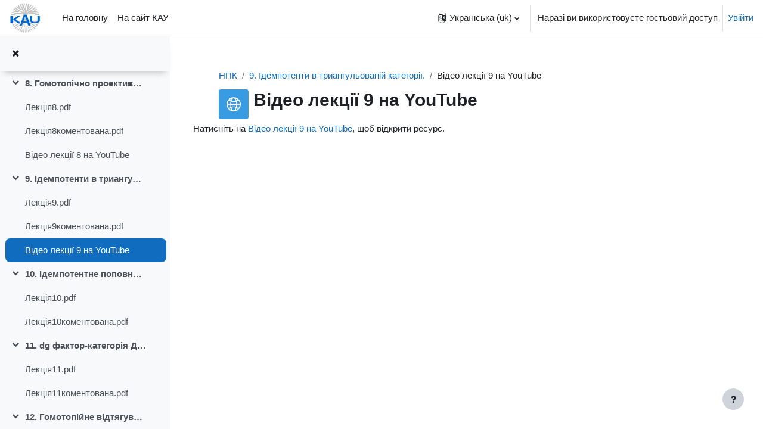

--- FILE ---
content_type: application/javascript; charset=utf-8
request_url: https://cdn.jsdelivr.net/npm/mathjax@2.7.9/localization/uk/MathMenu.js?V=2.7.9
body_size: 2939
content:
/*
 *  /MathJax-v2/localization/uk/MathMenu.js
 *
 *  Copyright (c) 2009-2018 The MathJax Consortium
 *
 *  Licensed under the Apache License, Version 2.0 (the "License");
 *  you may not use this file except in compliance with the License.
 *  You may obtain a copy of the License at
 *
 *      http://www.apache.org/licenses/LICENSE-2.0
 *
 *  Unless required by applicable law or agreed to in writing, software
 *  distributed under the License is distributed on an "AS IS" BASIS,
 *  WITHOUT WARRANTIES OR CONDITIONS OF ANY KIND, either express or implied.
 *  See the License for the specific language governing permissions and
 *  limitations under the License.
 */

MathJax.Localization.addTranslation("uk","MathMenu",{version:"2.7.9",isLoaded:true,strings:{Show:"\u041F\u043E\u043A\u0430\u0437\u0443\u0432\u0430\u0442\u0438 \u043C\u0430\u0442\u0435\u043C\u0430\u0442\u0438\u043A\u0443 \u044F\u043A",MathMLcode:"\u041A\u043E\u0434 MathML",OriginalMathML:"\u041E\u0440\u0438\u0433\u0456\u043D\u0430\u043B\u044C\u043D\u0438\u0439 MathML",TeXCommands:"\u041A\u043E\u043C\u0430\u043D\u0434\u0438 TeX",AsciiMathInput:"\u0412\u0432\u0456\u0434 AsciiMathML",Original:"\u041E\u0440\u0438\u0433\u0456\u043D\u0430\u043B\u044C\u043D\u0430 \u0444\u043E\u0440\u043C\u0430",ErrorMessage:"\u041F\u043E\u0432\u0456\u0434\u043E\u043C\u043B\u0435\u043D\u043D\u044F \u043F\u0440\u043E \u043F\u043E\u043C\u0438\u043B\u043A\u0443",Annotation:"\u0410\u043D\u043E\u0442\u0430\u0446\u0456\u044F",TeX:"TeX",StarMath:"StarMath",Maple:"Maple",ContentMathML:"\u0417\u043C\u0456\u0441\u0442 MathML",OpenMath:"OpenMath",texHints:"\u041F\u043E\u043A\u0430\u0437\u0430\u0442\u0438 \u043F\u043E\u0440\u0430\u0434\u0438 TeX \u0432 MathML",Settings:"\u041D\u0430\u043B\u0430\u0448\u0442\u0443\u0432\u0430\u043D\u043D\u044F \u043C\u0430\u0442\u0435\u043C\u0430\u0442\u0438\u043A\u0438",ZoomTrigger:"\u041F\u0443\u0441\u043A \u043C\u0430\u0441\u0448\u0442\u0430\u0431\u0443",Hover:"\u041F\u0456\u0434\u043D\u0435\u0441\u0435\u043D\u043D\u044F \u043A\u0443\u0440\u0441\u043E\u0440\u0430",Click:"\u041A\u043B\u0456\u043A",DoubleClick:"\u041F\u043E\u0434\u0432\u0456\u0439\u043D\u0438\u0439 \u043A\u043B\u0456\u043A",NoZoom:"\u0411\u0435\u0437 \u043C\u0430\u0441\u0448\u0442\u0430\u0431\u0443\u0432\u0430\u043D\u043D\u044F",TriggerRequires:"\u041D\u0435\u043E\u0431\u0445\u0456\u0434\u043D\u0456 \u043A\u043B\u044E\u0447\u0456:",Option:"\u041F\u0430\u0440\u0430\u043C\u0435\u0442\u0440",Alt:"Alt",Command:"\u041A\u043E\u043C\u0430\u043D\u0434\u0430",Control:"\u041A\u0435\u0440\u0443\u0432\u0430\u043D\u043D\u044F",Shift:"Shift",ZoomFactor:"\u041C\u043D\u043E\u0436\u043D\u0438\u043A \u043C\u0430\u0441\u0448\u0442\u0430\u0431\u0443\u0432\u0430\u043D\u043D\u044F",Renderer:"\u0412\u0456\u0437\u0443\u0430\u043B\u0456\u0437\u0430\u0446\u0456\u044F \u043C\u0430\u0442\u0435\u043C\u0430\u0442\u0438\u043A\u0438",MPHandles:"MathPlayer \u043E\u043F\u0440\u0430\u0446\u044C\u043E\u0432\u0443\u0454:",MenuEvents:"\u041F\u043E\u0434\u0456\u0457 \u043C\u0435\u043D\u044E",MouseEvents:"\u041F\u043E\u0434\u0456\u0457 \u043C\u0438\u0448\u043A\u0438",MenuAndMouse:"\u041F\u043E\u0434\u0456\u0457 \u043C\u0435\u043D\u044E \u0456 \u043C\u0438\u0448\u043A\u0438",FontPrefs:"\u0423\u0441\u0442\u0430\u043D\u043E\u0432\u043A\u0438 \u0448\u0442\u0440\u0438\u0444\u0442\u0443",ForHTMLCSS:"\u0414\u043B\u044F HTML-CSS:",Auto:"\u0410\u0432\u0442\u043E\u043C\u0430\u0442\u0438\u0447\u043D\u043E",TeXLocal:"TeX (\u043B\u043E\u043A\u0430\u043B\u044C\u043D\u0438\u0439)",TeXWeb:"TeX (\u0432\u0435\u0431)",TeXImage:"TeX (\u0437\u043E\u0431\u0440\u0430\u0436\u0435\u043D\u043D\u044F)",STIXLocal:"STIX (\u043B\u043E\u043A\u0430\u043B\u044C\u043D\u0438\u0439)",STIXWeb:"STIX (\u0432\u0435\u0431)",AsanaMathWeb:"Asana Math (\u0432\u0435\u0431)",GyrePagellaWeb:"Gyre Pagella (\u0432\u0435\u0431)",GyreTermesWeb:"Gyre Termes (\u0432\u0435\u0431)",LatinModernWeb:"Latin Modern (\u0432\u0435\u0431)",NeoEulerWeb:"Neo Euler (\u0432\u0435\u0431)",ContextMenu:"\u041A\u043E\u043D\u0442\u0435\u043A\u0441\u0442\u043D\u0435 \u043C\u0435\u043D\u044E",Browser:"\u041E\u0433\u043B\u044F\u0434",Scale:"\u041C\u0430\u0441\u0448\u0442\u0430\u0431\u0443\u0432\u0430\u0442\u0438 \u0443\u0441\u044E \u043C\u0430\u0442\u0435\u043C\u0430\u0442\u0438\u043A\u0443\u2026",Discoverable:"\u041F\u0456\u0434\u0441\u0432\u0456\u0442\u043A\u0430 \u043F\u0440\u0438 \u043D\u0430\u0432\u0435\u0434\u0435\u043D\u043D\u0456",Locale:"\u041C\u043E\u0432\u0430",LoadLocale:"\u0417\u0430\u0432\u0430\u043D\u0442\u0430\u0436\u0438\u0442\u0438 \u0437 URL...",About:"\u041F\u0440\u043E MathJax",Help:"\u0414\u043E\u043F\u043E\u043C\u043E\u0433\u0430 MathJax",localTeXfonts:"\u0432\u0438\u043A\u043E\u0440\u0438\u0441\u0442\u043E\u0432\u0443\u044E\u0442\u044C\u0441\u044F \u043B\u043E\u043A\u0430\u043B\u044C\u043D\u0456 \u0448\u0440\u0438\u0444\u0442\u0438 TeX",webTeXfonts:"\u0432\u0438\u043A\u043E\u0440\u0438\u0441\u0442\u043E\u0432\u0443\u044E\u0442\u044C\u0441\u044F \u0432\u0435\u0431-\u0448\u0440\u0438\u0444\u0442\u0438 TeX",imagefonts:"\u0432\u0438\u043A\u043E\u0440\u0438\u0441\u0442\u043E\u0432\u0443\u044E\u0442\u044C\u0441\u044F \u0448\u0440\u0438\u0444\u0442\u0438 \u0437\u043E\u0431\u0440\u0430\u0436\u0435\u043D\u044C",localSTIXfonts:"\u0432\u0438\u043A\u043E\u0440\u0438\u0441\u0442\u043E\u0432\u0443\u044E\u0447\u0438 \u043B\u043E\u043A\u0430\u043B\u044C\u043D\u0456 STIX-\u0448\u0440\u0438\u0444\u0442\u0438",webSVGfonts:"\u0432\u0438\u043A\u043E\u0440\u0438\u0441\u0442\u043E\u0432\u0443\u044E\u0447\u0438 SVG \u0432\u0435\u0431-\u0448\u0440\u0438\u0444\u0442\u0438",genericfonts:"\u0432\u0438\u043A\u043E\u0440\u0438\u0441\u0442\u043E\u0432\u0443\u044E\u0447\u0438 \u0437\u0433\u0435\u043D\u0435\u0440\u043E\u0432\u0430\u043D\u0456 \u044E\u043D\u0456\u043A\u043E\u0434\u043D\u0456 \u0448\u0440\u0438\u0444\u0442\u0438",wofforotffonts:"\u0448\u0440\u0438\u0444\u0442\u0438 woff \u0430\u0431\u043E otf",eotffonts:"\u0448\u0440\u0438\u0444\u0442\u0438 eot",svgfonts:"\u0448\u0440\u0438\u0444\u0442\u0438 svg",WebkitNativeMMLWarning:"\u0412\u0430\u0448 \u0431\u0440\u0430\u0443\u0437\u0435\u0440 \u043D\u0435 \u043F\u0456\u0434\u0442\u0440\u0438\u043C\u0443\u0454 MathML, \u0442\u043E\u043C\u0443 \u043F\u0435\u0440\u0435\u043C\u0438\u043A\u0430\u043D\u043D\u044F \u0432\u0438\u0432\u043E\u0434\u0443 \u0434\u043E MathML \u043C\u043E\u0436\u0435 \u043F\u0440\u0438\u0437\u0432\u0435\u0441\u0442\u0438, \u0449\u043E \u043C\u0430\u0442\u0435\u043C\u0430\u0442\u0438\u043A\u0443 \u043D\u0430 \u0446\u0456\u0439 \u0441\u0442\u043E\u0440\u0456\u043D\u0446\u0456 \u0441\u0442\u0430\u043D\u0435 \u043D\u0435\u043C\u043E\u0436\u043B\u0438\u0432\u043E \u043F\u0440\u043E\u0447\u0438\u0442\u0430\u0442\u0438.",MSIENativeMMLWarning:"\u0412\u0435\u0431-\u043F\u0435\u0440\u0435\u0433\u043B\u044F\u0434\u0430\u0447 Internet Explorer \u043F\u043E\u0442\u0440\u0435\u0431\u0443\u0454 \u043C\u043E\u0434\u0443\u043B\u044C MathPlayer \u0434\u043B\u044F \u043E\u0431\u0440\u043E\u0431\u043A\u0438 \u0432\u0438\u0432\u043E\u0434\u0443 MathML.",OperaNativeMMLWarning:"\u041E\u0431\u043C\u0435\u0436\u0435\u043D\u0430 \u043F\u0456\u0434\u0442\u0440\u0438\u043C\u043A\u0430 MathML \u0432 Opera, \u0442\u043E\u043C\u0443 \u043F\u0435\u0440\u0435\u043C\u0438\u043A\u0430\u043D\u043D\u044F \u0432\u0438\u0432\u043E\u0434\u0443 \u043D\u0430 MathML \u043C\u043E\u0436\u0443\u0442\u044C \u0432\u0438\u043A\u043B\u0438\u043A\u0430\u0442\u0438, \u0449\u043E \u0434\u0435\u044F\u043A\u0456 \u0432\u0438\u0440\u0430\u0437\u0438 \u043C\u043E\u0436\u0443\u0442\u044C \u043F\u043E\u0433\u0430\u043D\u043E \u0432\u0456\u0434\u043E\u0431\u0440\u0430\u0436\u0430\u0442\u0438\u043C\u0443\u0442\u044C\u0441\u044F.",SafariNativeMMLWarning:"MathML \u0432\u0430\u0448\u043E\u0433\u043E \u0432\u0435\u0431-\u043F\u0435\u0440\u0435\u0433\u043B\u044F\u0434\u0430\u0447\u0430 \u043D\u0435 \u0440\u0435\u0430\u043B\u0456\u0437\u0443\u0454 \u0432\u0441\u0456 \u0444\u0443\u043D\u043A\u0446\u0456\u0457, \u044F\u043A\u0456 \u0432\u0438\u043A\u043E\u0440\u0438\u0441\u0442\u043E\u0432\u0443\u044E\u0442\u044C\u0441\u044F MathJax. \u0422\u0430\u043A\u0438\u043C \u0447\u0438\u043D\u043E\u043C, \u0434\u0435\u044F\u043A\u0456 \u0432\u0438\u0440\u0430\u0437\u0438 \u043C\u043E\u0436\u0443\u0442\u044C \u043D\u0435\u043F\u0440\u0430\u0432\u0438\u043B\u044C\u043D\u043E \u0432\u0456\u0437\u0443\u0430\u043B\u0456\u0437\u0443\u0432\u0430\u0442\u0438\u0441\u044F.",FirefoxNativeMMLWarning:"MathML \u0432\u0430\u0448\u043E\u0433\u043E \u0432\u0435\u0431-\u043F\u0435\u0440\u0435\u0433\u043B\u044F\u0434\u0430\u0447\u0430 \u043D\u0435 \u0440\u0435\u0430\u043B\u0456\u0437\u0443\u0454 \u0432\u0441\u0456 \u0444\u0443\u043D\u043A\u0446\u0456\u0457, \u044F\u043A\u0456 \u0432\u0438\u043A\u043E\u0440\u0438\u0441\u0442\u043E\u0432\u0443\u044E\u0442\u044C\u0441\u044F MathJax. \u0422\u0430\u043A\u0438\u043C \u0447\u0438\u043D\u043E\u043C, \u0434\u0435\u044F\u043A\u0456 \u0432\u0438\u0440\u0430\u0437\u0438 \u043C\u043E\u0436\u0443\u0442\u044C \u043D\u0435\u043F\u0440\u0430\u0432\u0438\u043B\u044C\u043D\u043E \u0432\u0456\u0437\u0443\u0430\u043B\u0456\u0437\u0443\u0432\u0430\u0442\u0438\u0441\u044F.",MSIESVGWarning:"SVG \u043D\u0435 \u0440\u0435\u0430\u043B\u0456\u0437\u043E\u0432\u0430\u043D\u043E \u0443 \u0432\u0435\u0431-\u043F\u0435\u0440\u0435\u0433\u043B\u044F\u0434\u0430\u0447\u0456 Internet Explorer \u0432\u0435\u0440\u0441\u0456\u0457 9 \u0430\u0431\u043E \u0435\u043C\u0443\u043B\u044E\u0454\u0442\u044C\u0441\u044F \u0432 IE8 \u0430\u0431\u043E \u043D\u0438\u0436\u0447\u0435, \u0442\u043E\u043C\u0443 \u043F\u0435\u0440\u0435\u043C\u0438\u043A\u0430\u043D\u043D\u044F \u043D\u0430 \u0432\u0438\u0432\u0456\u0434 SVG \u043C\u043E\u0436\u0435 \u043F\u0440\u0438\u0437\u0432\u0435\u0441\u0442\u0438, \u0449\u043E \u0446\u044E \u0441\u0442\u043E\u0440\u0456\u043D\u043A\u0443 \u0441\u0442\u0430\u043D\u0435 \u043D\u0435\u043C\u043E\u0436\u043B\u0438\u0432\u043E \u043F\u0440\u043E\u0447\u0438\u0442\u0430\u0442\u0438.",LoadURL:"\u0417\u0430\u0432\u0430\u043D\u0442\u0430\u0436\u0438\u0442\u0438 \u0434\u0430\u043D\u0456 \u043F\u0435\u0440\u0435\u043A\u043B\u0430\u0434\u0443 \u0437 \u0446\u044C\u043E\u0433\u043E URL:",BadURL:'URL-\u0430\u0434\u0440\u0435\u0441\u0430 \u043C\u0430\u0454 \u0431\u0443\u0442\u0438 \u0434\u043B\u044F JavaScript \u0444\u0430\u0439\u043B\u0443, \u044F\u043A\u0438\u0439 \u0432\u0438\u0437\u043D\u0430\u0447\u0430\u0454 MathJax \u0434\u0430\u043D\u0456 \u043F\u0435\u0440\u0435\u043A\u043B\u0430\u0434\u0443. \u0406\u043C\'\u044F \u0444\u0430\u0439\u043B\u0443 JavaScript \u043F\u043E\u0432\u0438\u043D\u043D\u043E \u0437\u0430\u043A\u0456\u043D\u0447\u0443\u0432\u0430\u0442\u0438\u0441\u044F \u043D\u0430 ".js"',BadData:"\u041D\u0435 \u0432\u0434\u0430\u043B\u043E\u0441\u044F \u0437\u0430\u0432\u0430\u043D\u0442\u0430\u0436\u0438\u0442\u0438 \u043F\u0435\u0440\u0435\u043A\u043B\u0430\u0434\u0438 \u0437 %1",SwitchAnyway:"\u0417\u043C\u0456\u043D\u0438\u0442\u0438 \u0432\u0456\u0437\u0443\u0430\u043B\u0456\u0437\u0430\u0442\u043E\u0440?\n\n(\u0412\u0438\u0431\u0435\u0440\u0456\u0442\u044C \u0413\u0430\u0440\u0430\u0437\u0434, \u0449\u043E\u0431 \u0437\u043C\u0456\u043D\u0438\u0442\u0438, \u0430\u0431\u043E \u0441\u043A\u0430\u0441\u0443\u0432\u0430\u0442\u0438 \u0434\u043B\u044F \u043F\u0440\u043E\u0434\u043E\u0432\u0436\u0435\u043D\u043D\u044F \u043F\u043E\u0442\u043E\u0447\u043D\u043E\u0433\u043E \u0432\u0456\u0437\u0443\u0430\u043B\u0456\u0437\u0430\u0442\u043E\u0440\u0430)",ScaleMath:"\u041C\u0430\u0441\u0448\u0442\u0430\u0431\u0443\u0432\u0430\u0442\u0438 \u0432\u0441\u0456 \u043C\u0430\u0442\u0435\u043C\u0430\u0442\u0438\u0447\u043D\u0456 \u0432\u0438\u0440\u0430\u0437\u0438 (\u0443 \u043F\u043E\u0440\u0456\u0432\u043D\u044F\u043D\u043D\u0456 \u0437 \u043E\u0442\u043E\u0447\u0443\u044E\u0447\u0438\u043C \u0442\u0435\u043A\u0441\u0442\u043E\u043C)",NonZeroScale:"\u041C\u0430\u0441\u0448\u0442\u0430\u0431 \u043D\u0435 \u043F\u043E\u0432\u0438\u043D\u0435\u043D \u0431\u0443\u0442\u0438 \u043D\u0443\u043B\u0435\u043C",PercentScale:"\u041C\u0430\u0441\u0448\u0442\u0430\u0431\u0443\u0432\u0430\u043D\u043D\u044F \u043C\u0430\u0454 \u0431\u0443\u0442\u0438 \u0443 \u0432\u0456\u0434\u0441\u043E\u0442\u043A\u0430\u0445 (\u043D\u0430\u043F\u0440\u0438\u043A\u043B\u0430\u0434, 120%%)",IE8warning:"\u0426\u0435 \u0432\u0438\u043C\u0438\u043A\u0430\u0454 MathJax \u043C\u0435\u043D\u044E \u0442\u0430 \u0444\u0443\u043D\u043A\u0446\u0456\u0457 \u043C\u0430\u0441\u0448\u0442\u0430\u0431\u0443\u0432\u0430\u043D\u043D\u044F, \u0430\u043B\u0435 \u0432\u0438 \u043C\u043E\u0436\u0435\u0442\u0435 \u0443\u0442\u0440\u0438\u043C\u0443\u0432\u0430\u0442\u0438 ALT \u043F\u0456\u0434 \u0447\u0430\u0441 \u043A\u043B\u0456\u043A\u0456\u0432 \u043C\u0438\u0448\u0456 \u043D\u0430 \u0432\u0438\u0440\u0430\u0437\u0456 \u0434\u043B\u044F \u043E\u0442\u0440\u0438\u043C\u0430\u043D\u043D\u044F \u043D\u0430\u0442\u043E\u043C\u0456\u0441\u0442\u044C \u043C\u0435\u043D\u044E MathJax.\n\n\u0414\u0456\u0439\u0441\u043D\u043E \u0437\u043C\u0456\u043D\u0438\u0442\u0438 \u043D\u0430\u043B\u0430\u0448\u0442\u0443\u0432\u0430\u043D\u043D\u044F MathPlayer?",IE9warning:"MathJax \u043A\u043E\u043D\u0442\u0435\u043A\u0441\u0442\u043D\u0435 \u043C\u0435\u043D\u044E \u0432\u0456\u0434\u043A\u043B\u044E\u0447\u0435\u043D\u043E, \u0430\u043B\u0435 \u0432\u0438 \u043C\u043E\u0436\u0435\u0442\u0435 \u043D\u0430\u0442\u0438\u0441\u043D\u0443\u0442\u0438 ALT \u043F\u0456\u0434 \u0447\u0430\u0441 \u043A\u043B\u0456\u043A\u0456\u0432 \u043C\u0438\u0448\u0456 \u0434\u043B\u044F \u043E\u0442\u0440\u0438\u043C\u0430\u043D\u044F MathJax \u043C\u0435\u043D\u044E.",NoOriginalForm:"\u041D\u0435 \u0434\u043E\u0441\u0442\u0443\u043F\u043D\u0430 \u043E\u0440\u0438\u0433\u0456\u043D\u0430\u043B\u044C\u043D\u0430 \u0444\u043E\u0440\u043C\u0430",Close:"\u0417\u0430\u043A\u0440\u0438\u0442\u0438",EqSource:"\u0414\u0436\u0435\u0440\u0435\u043B\u043E \u0440\u0456\u0432\u043D\u044F\u043D\u043D\u044F MathJax",CloseAboutDialog:"\u0417\u0430\u043A\u0440\u0438\u0442\u0438 \u0434\u0456\u0430\u043B\u043E\u0433 \u043F\u0440\u043E MathJax",FastPreview:"\u0428\u0432\u0438\u0434\u043A\u0438\u0439 \u043F\u043E\u043F\u0435\u0440\u0435\u0434\u043D\u0456\u0439 \u043F\u0435\u0440\u0435\u0433\u043B\u044F\u0434",AssistiveMML:"\u0414\u043E\u043F\u043E\u043C\u0456\u0436\u043D\u0438\u0439 MathML",InTabOrder:"\u0412\u043A\u043B\u044E\u0447\u0438\u0442\u0438 \u0432 \u043F\u043E\u0440\u044F\u0434\u043E\u043A \u0432\u043A\u043B\u0430\u0434\u043E\u043A"}});MathJax.Ajax.loadComplete("[MathJax]/localization/uk/MathMenu.js");
